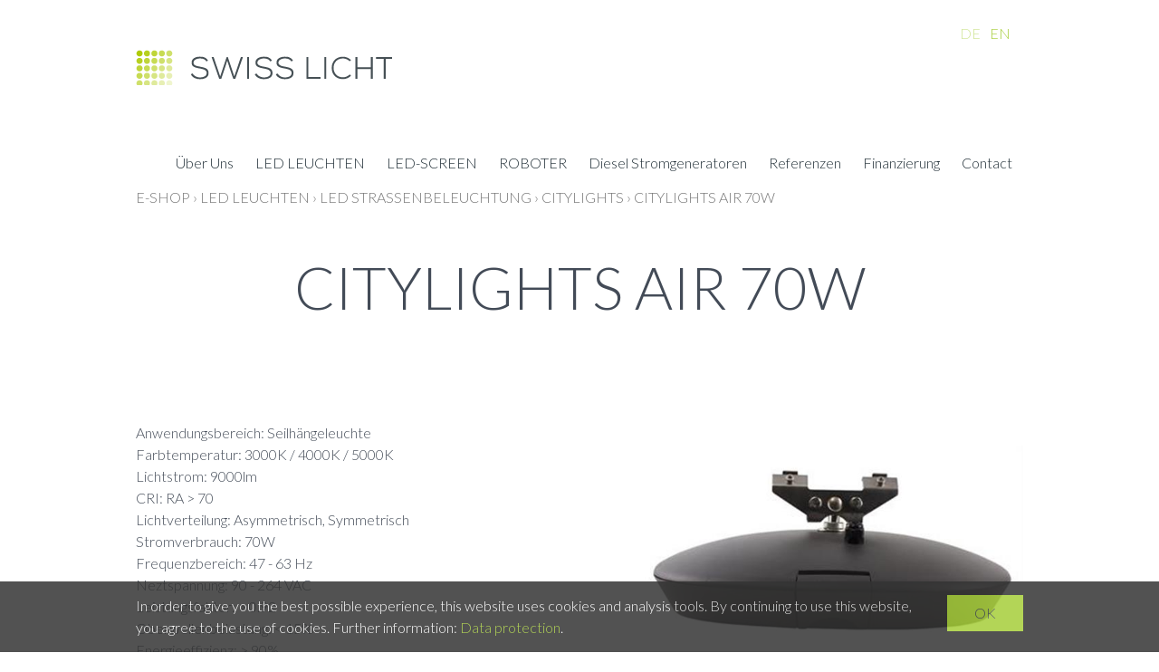

--- FILE ---
content_type: text/html; charset=utf-8
request_url: https://swiss-licht.com/en/355/citylights-air-70w
body_size: 5743
content:
<!DOCTYPE html>
<html lang="en" itemscope itemtype="http://schema.org/ItemPage">
<head>
    <meta http-equiv="X-UA-Compatible" content="IE=edge">
    <meta charset="utf-8">
    <title>CityLights Air 70W, CityLights - Swiss Licht AG</title>
    <meta name="description" content="Anwendungsbereich: Seilh&amp;#228;ngeleuchte. Farbtemperatur: 3000K / 4000K / 5000K. Lichtstrom: 9000lm. CRI: RA &amp;gt; 70. Lichtverteilung: Asymmetrisch, Symmetrisch." />
    <meta name="author" content="Swiss Licht AG" />
    <meta name="robots" content="all" />
    <meta name="generator" content="blue office&reg; E-Shop" />
    <meta name="viewport" content="width=device-width, initial-scale=1">
    <link href="https://fonts.googleapis.com/css?family=Lato:300,700" rel="stylesheet">
    <link href="/content/bundles/design[normalize]?v=PWwXwkZOGgY-cmfWQYgV9JZYIERGI-FL2461Ti6uzuc1" rel="stylesheet"/>

    <link href="/content/bundles/custom?v=M52AoboJGaGwHygU92ow5z_qckhl1XLQW83oTzWyEjQ1" rel="stylesheet"/>

    <link rel="preload" href="/content/bundles/featherlight?v=x6_C-F9ZYdkTqI_jpAiGY_XDbRwlEPGmgb7XdfShwus1" as="style" onload="this.rel='stylesheet'">



                <link rel="image_src"   href="https://swiss-licht.com/en/media/citylights-air-70w.pIaIJetpdadyXbU_OQGy0A.AP8.A.jpg"    />
        

    
<meta property="og:title" content="CityLights Air 70W" />
<meta property="og:url" content="https://swiss-licht.com/en/355/citylights-air-70w" />
<meta property="og:image" content="https://swiss-licht.com/en/media/citylights-air-70w.pIaIJetpdadyXbU_OQGy0A.jpg" />
<meta property="og:description" content="Anwendungsbereich: Seilh&amp;#228;ngeleuchte. Farbtemperatur: 3000K / 4000K / 5000K. Lichtstrom: 9000lm. CRI: RA &amp;gt; 70. Lichtverteilung: Asymmetrisch, Symmetrisch." />
<meta property="og:site_name" content="Swiss Licht AG E-Shop" />
<meta property="og:type" content="product" />
<meta property="product:price:amount" content="">
<meta property="product:price:currency" content="">

        <link href="https://swiss-licht.com/de/355/citylights-air-70w" rel="alternate" hreflang="de">


    <script type="text/javascript">var eShop = { asyncTmpl: {} };</script>
    
</head>
<body>
    <header id="header">
        <div class="seiten-breite">
            <a href="/" title="E-Shop Home" id="logo-home"><img src="/Content/Custom/img/logo.png" alt="Swiss Licht AG E-Shop" /></a>
            <div id="nav-spez">
                <div class="mod" id="suche">
    <div class="eingabe">
        <input type="text" id="suche-eingabe" placeholder="Search ..." autocomplete="off" data-url="/en/search" value="" name="query">
    </div>
    <div class="schalter"><span class="icon-lupe"></span></div>
</div>
                <div id="konfig-menu" class="mobile mobile-button"><span class="icon icon-zahnrad"></span></div>
                <div id="konfig" class="">
                    
                    
<div class="mod" id="sprache">
    <select class="maske rechts">
    
        <option value="de"  data-auto-url="https://swiss-licht.com/de/355/citylights-air-70w?languageswitch=1">DE</option>
             
        <option value="en" selected="selected" data-auto-url="https://swiss-licht.com/en/355/citylights-air-70w?languageswitch=1">EN</option>
             </select>
</div>

                </div>
                <div class="mod text-icon-button" id="mini-warenkorb">
    <a href="/en/user/cart" >
        <span class="non-mobile">Shopping Cart</span><span class="icon icon-wk"><span class="anz-artikel dyn-wk-anzahl"></span></span>
    </a>
</div>
                
<div id="merkliste-link" class="text-icon-button">
    <a href="/en/user/wishlists" >
        <span class="non-mobile">Wish lists</span><span class="icon icon-merken"></span>
    </a>
</div>

                <div class="mod text-icon-button" id="nav-benutzer">
    <a href="/en/user/profile" >
        <span class="non-mobile">Login</span><span class="icon icon-login"></span>
    </a>
</div>
            </div>
            <nav id="nav-allgemein">
                <ul class="non-mobile">

    <li><a href="https://swiss-licht.com/ueber-uns.html">&#220;ber Uns</a></li>
        
    <li class="e1 wg_23 hat-unterwg">
        <a href="https://swiss-licht.com/en/led-leuchten" class="e1 wg_23 hat-unterwg">LED LEUCHTEN</a>
    </li>
     
    <li class="e1 wg_24 hat-unterwg">
        <a href="https://swiss-licht.com/en/led-screen" class="e1 wg_24 hat-unterwg">LED-SCREEN</a>
    </li>
     
    <li class="e1 wg_41 hat-artikel">
        <a href="https://swiss-licht.com/en/roboter" class="e1 wg_41 hat-artikel">ROBOTER</a>
    </li>
     
    <li class="e1 wg_70 hat-artikel">
        <a href="https://swiss-licht.com/en/diesel-stromgeneratoren" class="e1 wg_70 hat-artikel">Diesel Stromgeneratoren</a>
    </li>
 
    <li><a href="https://swiss-licht.com/referenzen.html">Referenzen</a></li>
    <li><a href="https://swiss-licht.com/finanzierung.html">Finanzierung</a></li>
    <li><a href="https://swiss-licht.com/kontakt.html">Contact</a></li>





</ul>
                <div class="clear"></div>
            </nav>
        </div>
        <nav id="nav-baum-mobile" class="mobile">
            <div id="mobile-nav" class="mobile"><span class="icon icon-menu"></span></div>
            <ul class="e1 wg_0">





    <li class="first">
        <a href="http://swiss-licht.com/cms/ueber-uns.html">
            <span class="titel">&#220;ber Uns</span>
        </a>
    </li>

    
    <li class="e1 wg_23 hat-unterwg">
        <a href="https://swiss-licht.com/en/led-leuchten" class="e1 wg_23 hat-unterwg ">
            <span class="titel">LED LEUCHTEN</span>

            <span class="erweitern"><span class="icon-pfeil-s"></span></span>
            
        </a>
        <ul class="e2 wg_23 hat-unterwg">

    
    <li class="e2 wg_1 hat-unterwg">
        <a href="https://swiss-licht.com/en/led-leuchten/led-strassenbeleuchtung" class="e2 wg_1 hat-unterwg ">
            <span class="titel">LED Strassenbeleuchtung</span>

            <span class="erweitern"><span class="icon-pfeil-s-kl"></span></span>
            
        </a>
        <ul class="e3 wg_1 hat-unterwg">

    
    <li class="e3 wg_52 hat-artikel">
        <a href="https://swiss-licht.com/en/led-leuchten/led-strassenbeleuchtung/citystreet-4" class="e3 wg_52 hat-artikel ">
            <span class="titel">CityStreet 4</span>

        </a>
        <ul class="e4 wg_52 hat-artikel">


</ul>
    </li>
     
    <li class="e3 wg_53 hat-artikel">
        <a href="https://swiss-licht.com/en/led-leuchten/led-strassenbeleuchtung/citystreet-2" class="e3 wg_53 hat-artikel ">
            <span class="titel">CityStreet 2</span>

        </a>
        <ul class="e4 wg_53 hat-artikel">


</ul>
    </li>
     
    <li class="e3 wg_54 hat-artikel">
        <a href="https://swiss-licht.com/en/led-leuchten/led-strassenbeleuchtung/ifux-2" class="e3 wg_54 hat-artikel ">
            <span class="titel">iFux 2</span>

        </a>
        <ul class="e4 wg_54 hat-artikel">


</ul>
    </li>
     
    <li class="e3 wg_55 hat-artikel">
        <a href="https://swiss-licht.com/en/led-leuchten/led-strassenbeleuchtung/citypark-pole" class="e3 wg_55 hat-artikel ">
            <span class="titel">CityPark Pole</span>

        </a>
        <ul class="e4 wg_55 hat-artikel">


</ul>
    </li>
     
    <li class="e3 wg_56 hat-artikel">
        <a href="https://swiss-licht.com/en/led-leuchten/led-strassenbeleuchtung/citylights" class="e3 wg_56 hat-artikel ">
            <span class="titel">CityLights</span>

        </a>
        <ul class="e4 wg_56 hat-artikel">


</ul>
    </li>
     
    <li class="e3 wg_57 hat-artikel">
        <a href="https://swiss-licht.com/en/led-leuchten/led-strassenbeleuchtung/citylights-park" class="e3 wg_57 hat-artikel ">
            <span class="titel">CityLights Park</span>

        </a>
        <ul class="e4 wg_57 hat-artikel">


</ul>
    </li>
     
    <li class="e3 wg_58 hat-artikel">
        <a href="https://swiss-licht.com/en/led-leuchten/led-strassenbeleuchtung/citylights-street" class="e3 wg_58 hat-artikel ">
            <span class="titel">CityLights Street</span>

        </a>
        <ul class="e4 wg_58 hat-artikel">


</ul>
    </li>
     
    <li class="e3 wg_59 hat-artikel">
        <a href="https://swiss-licht.com/en/led-leuchten/led-strassenbeleuchtung/citystreet-3" class="e3 wg_59 hat-artikel ">
            <span class="titel">CityStreet 3</span>

        </a>
        <ul class="e4 wg_59 hat-artikel">


</ul>
    </li>
     
    <li class="e3 wg_69 hat-artikel">
        <a href="https://swiss-licht.com/en/led-leuchten/led-strassenbeleuchtung/venedig-platzleuchte" class="e3 wg_69 hat-artikel ">
            <span class="titel">Venedig Platzleuchte</span>

        </a>
        <ul class="e4 wg_69 hat-artikel">


</ul>
    </li>
     
    <li class="e3 wg_72 hat-artikel">
        <a href="https://swiss-licht.com/en/led-leuchten/led-strassenbeleuchtung/amore-pro" class="e3 wg_72 hat-artikel ">
            <span class="titel">Amore Pro</span>

        </a>
        <ul class="e4 wg_72 hat-artikel">


</ul>
    </li>
     
    <li class="e3 wg_74 hat-artikel">
        <a href="https://swiss-licht.com/en/led-leuchten/led-strassenbeleuchtung/ball" class="e3 wg_74 hat-artikel ">
            <span class="titel">Ball</span>

        </a>
        <ul class="e4 wg_74 hat-artikel">


</ul>
    </li>
     
    <li class="e3 wg_75 hat-artikel">
        <a href="https://swiss-licht.com/en/led-leuchten/led-strassenbeleuchtung/garden-corner" class="e3 wg_75 hat-artikel ">
            <span class="titel">Garden Corner</span>

        </a>
        <ul class="e4 wg_75 hat-artikel">


</ul>
    </li>
 
</ul>
    </li>
     
    <li class="e2 wg_5 hat-artikel hat-unterwg">
        <a href="https://swiss-licht.com/en/led-leuchten/led-roehren" class="e2 wg_5 hat-artikel hat-unterwg ">
            <span class="titel">LED R&#246;hren</span>

            <span class="erweitern"><span class="icon-pfeil-s-kl"></span></span>
            
        </a>
        <ul class="e3 wg_5 hat-artikel hat-unterwg">

    
    <li class="e3 wg_64 hat-artikel">
        <a href="https://swiss-licht.com/en/led-leuchten/led-roehren/t8" class="e3 wg_64 hat-artikel ">
            <span class="titel">T8</span>

        </a>
        <ul class="e4 wg_64 hat-artikel">


</ul>
    </li>
     
    <li class="e3 wg_65 hat-artikel">
        <a href="https://swiss-licht.com/en/led-leuchten/led-roehren/t5" class="e3 wg_65 hat-artikel ">
            <span class="titel">T5</span>

        </a>
        <ul class="e4 wg_65 hat-artikel">


</ul>
    </li>
     
    <li class="e3 wg_66 hat-artikel">
        <a href="https://swiss-licht.com/en/led-leuchten/led-roehren/deckenfassung" class="e3 wg_66 hat-artikel ">
            <span class="titel">Deckenfassung</span>

        </a>
        <ul class="e4 wg_66 hat-artikel">


</ul>
    </li>
 
</ul>
    </li>
     
    <li class="e2 wg_6 hat-artikel">
        <a href="https://swiss-licht.com/en/led-leuchten/led-panel" class="e2 wg_6 hat-artikel ">
            <span class="titel">LED Panel</span>

        </a>
        <ul class="e3 wg_6 hat-artikel">


</ul>
    </li>
     
    <li class="e2 wg_7 hat-artikel">
        <a href="https://swiss-licht.com/en/led-leuchten/led-tunnelbeleuchtung" class="e2 wg_7 hat-artikel ">
            <span class="titel">LED Tunnelbeleuchtung</span>

        </a>
        <ul class="e3 wg_7 hat-artikel">


</ul>
    </li>
     
    <li class="e2 wg_8 hat-artikel">
        <a href="https://swiss-licht.com/en/led-leuchten/led-scheinwerfer" class="e2 wg_8 hat-artikel ">
            <span class="titel">LED Scheinwerfer</span>

        </a>
        <ul class="e3 wg_8 hat-artikel">


</ul>
    </li>
     
    <li class="e2 wg_12 hat-artikel">
        <a href="https://swiss-licht.com/en/led-leuchten/led-decken-u-wandleuchten" class="e2 wg_12 hat-artikel ">
            <span class="titel">LED Decken- u. Wandleuchten</span>

        </a>
        <ul class="e3 wg_12 hat-artikel">


</ul>
    </li>
     
    <li class="e2 wg_13 hat-artikel">
        <a href="https://swiss-licht.com/en/led-leuchten/led-feuchtraumleuchten" class="e2 wg_13 hat-artikel ">
            <span class="titel">LED Feuchtraumleuchten</span>

        </a>
        <ul class="e3 wg_13 hat-artikel">


</ul>
    </li>
     
    <li class="e2 wg_15 hat-artikel">
        <a href="https://swiss-licht.com/en/led-leuchten/led-hi-bay-and-low-bay" class="e2 wg_15 hat-artikel ">
            <span class="titel">LED Hi-bay &amp; Low-bay</span>

        </a>
        <ul class="e3 wg_15 hat-artikel">


</ul>
    </li>
     
    <li class="e2 wg_16 hat-artikel">
        <a href="https://swiss-licht.com/en/led-leuchten/led-spots" class="e2 wg_16 hat-artikel ">
            <span class="titel">LED Spots</span>

        </a>
        <ul class="e3 wg_16 hat-artikel">


</ul>
    </li>
     
    <li class="e2 wg_17 hat-artikel">
        <a href="https://swiss-licht.com/en/led-leuchten/led-downlights" class="e2 wg_17 hat-artikel ">
            <span class="titel">LED Downlights</span>

        </a>
        <ul class="e3 wg_17 hat-artikel">


</ul>
    </li>
     
    <li class="e2 wg_18 hat-artikel">
        <a href="https://swiss-licht.com/en/led-leuchten/led-strips" class="e2 wg_18 hat-artikel ">
            <span class="titel">LED Strips</span>

        </a>
        <ul class="e3 wg_18 hat-artikel">


</ul>
    </li>
     
    <li class="e2 wg_20 hat-unterwg">
        <a href="https://swiss-licht.com/en/led-leuchten/kandelaberanbauteile" class="e2 wg_20 hat-unterwg ">
            <span class="titel">Kandelaberanbauteile</span>

            <span class="erweitern"><span class="icon-pfeil-s-kl"></span></span>
            
        </a>
        <ul class="e3 wg_20 hat-unterwg">

    
    <li class="e3 wg_61 hat-artikel">
        <a href="https://swiss-licht.com/en/led-leuchten/kandelaberanbauteile/tragwerke" class="e3 wg_61 hat-artikel ">
            <span class="titel">Tragwerke</span>

        </a>
        <ul class="e4 wg_61 hat-artikel">


</ul>
    </li>
     
    <li class="e3 wg_62 hat-artikel">
        <a href="https://swiss-licht.com/en/led-leuchten/kandelaberanbauteile/reduzierstuecke" class="e3 wg_62 hat-artikel ">
            <span class="titel">Reduzierst&#252;cke</span>

        </a>
        <ul class="e4 wg_62 hat-artikel">


</ul>
    </li>
     
    <li class="e3 wg_63 hat-artikel">
        <a href="https://swiss-licht.com/en/led-leuchten/kandelaberanbauteile/kandelaberverlaengerung" class="e3 wg_63 hat-artikel ">
            <span class="titel">Kandelaberverl&#228;ngerung</span>

        </a>
        <ul class="e4 wg_63 hat-artikel">


</ul>
    </li>
 
</ul>
    </li>
     
    <li class="e2 wg_21 hat-artikel">
        <a href="https://swiss-licht.com/en/led-leuchten/led-trunk-sysem" class="e2 wg_21 hat-artikel ">
            <span class="titel">LED Trunk Sysem</span>

        </a>
        <ul class="e3 wg_21 hat-artikel">


</ul>
    </li>
     
    <li class="e2 wg_25 hat-artikel">
        <a href="https://swiss-licht.com/en/led-leuchten/led-solarloesungen" class="e2 wg_25 hat-artikel ">
            <span class="titel">LED Solarl&#246;sungen</span>

        </a>
        <ul class="e3 wg_25 hat-artikel">


</ul>
    </li>
     
    <li class="e2 wg_26 hat-artikel">
        <a href="https://swiss-licht.com/en/led-leuchten/led-akkuscheinwerfer" class="e2 wg_26 hat-artikel ">
            <span class="titel">LED Akkuscheinwerfer</span>

        </a>
        <ul class="e3 wg_26 hat-artikel">


</ul>
    </li>
     
    <li class="e2 wg_27 hat-artikel">
        <a href="https://swiss-licht.com/en/led-leuchten/led-treiber" class="e2 wg_27 hat-artikel ">
            <span class="titel">LED Treiber</span>

        </a>
        <ul class="e3 wg_27 hat-artikel">


</ul>
    </li>
     
    <li class="e2 wg_28 hat-artikel">
        <a href="https://swiss-licht.com/en/led-leuchten/esave-komponenten" class="e2 wg_28 hat-artikel ">
            <span class="titel">esave Komponenten</span>

        </a>
        <ul class="e3 wg_28 hat-artikel">


</ul>
    </li>
     
    <li class="e2 wg_30 hat-artikel">
        <a href="https://swiss-licht.com/en/led-leuchten/led-haengeleuchten" class="e2 wg_30 hat-artikel ">
            <span class="titel">LED H&#228;ngeleuchten</span>

        </a>
        <ul class="e3 wg_30 hat-artikel">


</ul>
    </li>
     
    <li class="e2 wg_31 hat-artikel">
        <a href="https://swiss-licht.com/en/led-leuchten/led-notleuchten" class="e2 wg_31 hat-artikel ">
            <span class="titel">LED Notleuchten</span>

        </a>
        <ul class="e3 wg_31 hat-artikel">


</ul>
    </li>
     
    <li class="e2 wg_32 hat-artikel">
        <a href="https://swiss-licht.com/en/led-leuchten/led-stromschienensysteme" class="e2 wg_32 hat-artikel ">
            <span class="titel">LED Stromschienensysteme</span>

        </a>
        <ul class="e3 wg_32 hat-artikel">


</ul>
    </li>
     
    <li class="e2 wg_33 hat-artikel">
        <a href="https://swiss-licht.com/en/led-leuchten/led-wegbeleuchtung" class="e2 wg_33 hat-artikel ">
            <span class="titel">LED Wegbeleuchtung</span>

        </a>
        <ul class="e3 wg_33 hat-artikel">


</ul>
    </li>
     
    <li class="e2 wg_34 hat-artikel">
        <a href="https://swiss-licht.com/en/led-leuchten/led-bodenleuchten" class="e2 wg_34 hat-artikel ">
            <span class="titel">LED Bodenleuchten</span>

        </a>
        <ul class="e3 wg_34 hat-artikel">


</ul>
    </li>
     
    <li class="e2 wg_37 hat-artikel">
        <a href="https://swiss-licht.com/en/led-leuchten/indoor-gardening" class="e2 wg_37 hat-artikel ">
            <span class="titel">Indoor Gardening</span>

        </a>
        <ul class="e3 wg_37 hat-artikel">


</ul>
    </li>
     
    <li class="e2 wg_38 hat-artikel">
        <a href="https://swiss-licht.com/en/led-leuchten/digitale-fenster" class="e2 wg_38 hat-artikel ">
            <span class="titel">Digitale Fenster</span>

        </a>
        <ul class="e3 wg_38 hat-artikel">


</ul>
    </li>
     
    <li class="e2 wg_39 hat-artikel">
        <a href="https://swiss-licht.com/en/led-leuchten/led-retrofit-lichtbandsysteme" class="e2 wg_39 hat-artikel ">
            <span class="titel">LED Retrofit Lichtbandsysteme</span>

        </a>
        <ul class="e3 wg_39 hat-artikel">


</ul>
    </li>
     
    <li class="e2 wg_42 hat-artikel">
        <a href="https://swiss-licht.com/en/led-leuchten/led-stehleuchten" class="e2 wg_42 hat-artikel ">
            <span class="titel">LED Stehleuchten</span>

        </a>
        <ul class="e3 wg_42 hat-artikel">


</ul>
    </li>
     
    <li class="e2 wg_43 hat-artikel">
        <a href="https://swiss-licht.com/en/led-leuchten/blendschutz" class="e2 wg_43 hat-artikel ">
            <span class="titel">Blendschutz</span>

        </a>
        <ul class="e3 wg_43 hat-artikel">


</ul>
    </li>
     
    <li class="e2 wg_47 hat-artikel">
        <a href="https://swiss-licht.com/en/led-leuchten/intelligente-lichtsaeule-modular-aufgebaut" class="e2 wg_47 hat-artikel ">
            <span class="titel">Intelligente Lichts&#228;ule modular aufgebaut</span>

        </a>
        <ul class="e3 wg_47 hat-artikel">


</ul>
    </li>
     
    <li class="e2 wg_48 hat-unterwg">
        <a href="https://swiss-licht.com/en/led-leuchten/led-flutlichtscheinwerfer" class="e2 wg_48 hat-unterwg ">
            <span class="titel">LED Flutlichtscheinwerfer</span>

            <span class="erweitern"><span class="icon-pfeil-s-kl"></span></span>
            
        </a>
        <ul class="e3 wg_48 hat-unterwg">

    
    <li class="e3 wg_49 hat-artikel">
        <a href="https://swiss-licht.com/en/led-leuchten/led-flutlichtscheinwerfer/fl-07-g8" class="e3 wg_49 hat-artikel ">
            <span class="titel">FL-07-G8</span>

        </a>
        <ul class="e4 wg_49 hat-artikel">


</ul>
    </li>
     
    <li class="e3 wg_50 hat-artikel">
        <a href="https://swiss-licht.com/en/led-leuchten/led-flutlichtscheinwerfer/superb-2" class="e3 wg_50 hat-artikel ">
            <span class="titel">Superb 2</span>

        </a>
        <ul class="e4 wg_50 hat-artikel">


</ul>
    </li>
 
</ul>
    </li>
     
    <li class="e2 wg_67 hat-artikel">
        <a href="https://swiss-licht.com/en/led-leuchten/sicherungselemente" class="e2 wg_67 hat-artikel ">
            <span class="titel">Sicherungselemente</span>

        </a>
        <ul class="e3 wg_67 hat-artikel">


</ul>
    </li>
     
    <li class="e2 wg_68 hat-artikel">
        <a href="https://swiss-licht.com/en/led-leuchten/weihnachtsbeleuchtung" class="e2 wg_68 hat-artikel ">
            <span class="titel">Weihnachtsbeleuchtung</span>

        </a>
        <ul class="e3 wg_68 hat-artikel">


</ul>
    </li>
     
    <li class="e2 wg_82 hat-artikel">
        <a href="https://swiss-licht.com/en/led-leuchten/zhaga-adapter" class="e2 wg_82 hat-artikel ">
            <span class="titel">Zhaga-Adapter</span>

        </a>
        <ul class="e3 wg_82 hat-artikel">


</ul>
    </li>
 
</ul>
    </li>
     
    <li class="e1 wg_24 hat-unterwg">
        <a href="https://swiss-licht.com/en/led-screen" class="e1 wg_24 hat-unterwg ">
            <span class="titel">LED-SCREEN</span>

            <span class="erweitern"><span class="icon-pfeil-s"></span></span>
            
        </a>
        <ul class="e2 wg_24 hat-unterwg">

    
    <li class="e2 wg_10 hat-artikel">
        <a href="https://swiss-licht.com/en/led-screen/digital-signage-display-outdoor" class="e2 wg_10 hat-artikel ">
            <span class="titel">Digital Signage Display Outdoor</span>

        </a>
        <ul class="e3 wg_10 hat-artikel">


</ul>
    </li>
     
    <li class="e2 wg_11 hat-artikel">
        <a href="https://swiss-licht.com/en/led-screen/digital-signage-display-indoor" class="e2 wg_11 hat-artikel ">
            <span class="titel">Digital Signage Display Indoor</span>

        </a>
        <ul class="e3 wg_11 hat-artikel">


</ul>
    </li>
     
    <li class="e2 wg_29 hat-artikel">
        <a href="https://swiss-licht.com/en/led-screen/led-screen-indoor" class="e2 wg_29 hat-artikel ">
            <span class="titel">LED Screen Indoor</span>

        </a>
        <ul class="e3 wg_29 hat-artikel">


</ul>
    </li>
     
    <li class="e2 wg_35 hat-artikel">
        <a href="https://swiss-licht.com/en/led-screen/3d-hologramm-display" class="e2 wg_35 hat-artikel ">
            <span class="titel">3D Hologramm Display</span>

        </a>
        <ul class="e3 wg_35 hat-artikel">


</ul>
    </li>
     
    <li class="e2 wg_44 hat-artikel">
        <a href="https://swiss-licht.com/en/led-screen/desinfektionsloesungen" class="e2 wg_44 hat-artikel ">
            <span class="titel">Desinfektionsl&#246;sungen</span>

        </a>
        <ul class="e3 wg_44 hat-artikel">


</ul>
    </li>
 
</ul>
    </li>
     
    <li class="e1 wg_41 hat-artikel">
        <a href="https://swiss-licht.com/en/roboter" class="e1 wg_41 hat-artikel ">
            <span class="titel">ROBOTER</span>

        </a>
        <ul class="e2 wg_41 hat-artikel">


</ul>
    </li>
     
    <li class="e1 wg_70 hat-artikel">
        <a href="https://swiss-licht.com/en/diesel-stromgeneratoren" class="e1 wg_70 hat-artikel ">
            <span class="titel">Diesel Stromgeneratoren</span>

        </a>
        <ul class="e2 wg_70 hat-artikel">


</ul>
    </li>
 
    <li>
        <a href="https://swiss-licht.com/referenzen.html">
            <span class="titel">Referenzen</span>  
        </a>
    </li>
    <li>
        <a href="https://swiss-licht.com/finanzierung.html">
            <span class="titel">Finanzierung</span>
        </a>
    </li>
    <li>
        <a href="https://swiss-licht.com/kontakt.html">
            <span class="titel">Contact</span>
        </a>
    </li>

</ul>
        </nav>
    </header>

    <section id="inhalt">
        <div class="seiten-breite">
            <div class="clear"></div>
            <a href="/" title="E-Shop Home" id="logo-print"><img src="/Content/Custom/img/logo.png" alt="Swiss Licht AG E-Shop" /></a>
            

    <div class="wg-bild non-mobile">
        <img src="https://swiss-licht.com/en/media/citylights.pIaIJetpdadyXbU_OQGy0A.jpg" />
    </div>





<nav id="nav-pfad" class="mod typ-ARTIKEL">
    <div class="pfad-teil home">
        <a href="/">E-Shop</a>
    </div>
    
    <div class="trenner">&rsaquo;</div>
    <div class="pfad-teil category wg">

        <a href="https://swiss-licht.com/en/led-leuchten">LED LEUCHTEN</a>
        
    </div>
         
    <div class="trenner">&rsaquo;</div>
    <div class="pfad-teil category wg">

        <a href="https://swiss-licht.com/en/led-leuchten/led-strassenbeleuchtung">LED Strassenbeleuchtung</a>
        
    </div>
         
    <div class="trenner">&rsaquo;</div>
    <div class="pfad-teil category wg">

        <a href="https://swiss-licht.com/en/led-leuchten/led-strassenbeleuchtung/citylights">CityLights</a>
        
    </div>
         
    <div class="trenner">&rsaquo;</div>
    <div class="pfad-teil product artikel">

        <a href="https://swiss-licht.com/en/355/citylights-air-70w">CityLights Air 70W</a>
        
    </div>
     </nav>

<article class="artikel mit-wg-bild" itemscope itemtype="http://schema.org/Product">
    <meta itemprop="category" content="LED LEUCHTEN &gt; LED Strassenbeleuchtung &gt; CityLights">
    <h1 id="bezeichnung" itemprop="name">CityLights Air 70W</h1>
    
    <div class="float-box box-halb artikel-details">
        <div class="float-box box-halb">
            

            


                <div class="preis-container text"></div>
                
            
            

            
        </div>
        
        <div class="float-box box-halb">
            

            

            

            
            <meta itemprop="sku" content="CityLights Air 70W">
            <div class="eigenschaft artikel-nr"><span class="titel">Art. no.: </span><span class="wert">CityLights Air 70W</span></div>


            

        

            

            

            
        </div>
        
        <div class="float-box box-halb umbruch abstand2-n">
            
            


<div class="nicht-bestellbar">Purchase articles from our local dealers.</div>
        
    

            

            
        </div>
        
    </div>
    

    <div class="beschreibung float-box box-halb" itemprop="description">
        <p>Anwendungsbereich: Seilh&#228;ngeleuchte
<br>
Farbtemperatur: 3000K / 4000K / 5000K
<br>
Lichtstrom: 9000lm
<br>
CRI: RA &gt; 70
<br>
Lichtverteilung: Asymmetrisch, Symmetrisch
<br>
Stromverbrauch: 70W
<br>
Frequenzbereich: 47 - 63 Hz
<br>
Neztspannung: 90 - 264 VAC
<br>
Leistungsfaktor: &gt; 0.92
<br>
Oberwellenbelastung: < 15%
<br>
Energieeffizienz: > 90%
<br>
LED Sperrschicht Temp. Ta= 25 Grad
<br>
Betriebstemperatur: - 30 bis 50 Grad
<br>
Feuchtigkeitsbeständigkeit: 10% bis 90%
<br>
Farbe: RAL 7022
<br>
Lagertemperatur: + 10 bis + 85 Grad
<br>
Gehäuse: Aluminiumlegierung
<br>
Schutzart: IP 66, IK09
<br>
Leuchtengrösse: 550 x 490 x 120mm
<br>
Seilaufhängung
<br>
Zertifikate: ENEC,CE, EMC, LVD, ROHS by Dekra
<br>
Erfüllte Normen: EN 60598-1, EN 60598-2-3, EN 62471, EN 55015, EN 61547, EN 61000-3-2, EN 61000-3-3, EN62493
<br>
1x Zhaga Schnittstelle</p>
    </div>
    
    
    <div class="float-box box-halb bilder-container ">
        <figure class="bilder">

            <a href="https://swiss-licht.com/en/media/citylights-air-70w.pIaIJetpdadyXbU_OQGy0A.jpg" class="hauptbild lightbox" itemprop="image">
                <img data-src="https://swiss-licht.com/en/media/citylights-air-70w.pIaIJetpdadyXbU_OQGy0A.IuFg.B.jpg" alt="CityLights Air 70W" title="CityLights Air 70W" />
                <noscript>
                    <img src="https://swiss-licht.com/en/media/citylights-air-70w.pIaIJetpdadyXbU_OQGy0A.IuFg.B.jpg" alt="CityLights Air 70W" title="CityLights Air 70W" />
                </noscript>
            </a>

        
        </figure>
    </div>
    
    <div class="clear"></div>
    
    <div class="diverse-anfragen float-box box-halb">
            

            <div class="merkliste-container einzeln" title="Add to the wish list">
                <div class=" titel" onclick="eShop.merklisten.setzen(355, 0, -1, !$(this).is('.aktiv'), this, merklisteToggleCallback)">
                    Remember
                    <span class="icon">
                        <span class="icon-merken"></span>
                        <span class="icon-merken-invers"></span>
                    </span>
                </div>

            </div>
            
            
            <div class="print_container">
                <a class="button" href="https://swiss-licht.com/en/355/citylights-air-70w?print" target="_blank">
                    <div id="print">pdf</div>
                </a>
            </div>
            

            

            <div class="anfrage"><a class="button" href="/en/about/inquiry/355/0">Request for this article ›</a></div>
            
            


            
            
        </div>
    

    

    

    

    
    <div class="clear"></div>
    
</article>


            <div class="footer-print">
                <span>Swiss Licht AG</span>
                <span>
Hummelberg 4
                </span>
                <span>9213 Hauptwil</span>
            </div>
        </div>
    </section>

    <footer id="footer">
        <div class="seiten-breite">
            <div class="footer-links">
   <p>
       <span>
            Swiss Licht AG
        </span>
            <span>
Hummelberg 4
        </span>
        <span>
           CH-9213 Hauptwil
        </span></br>
        <span>
            Telefon +41 (0)71 424 67 67
        </span>
        <span>
E-Mail <a class="mail" href="mailto:info@swiss-licht.com">info@swiss-licht.com</a>
        </span>
    </p>
</div>
<div class="footer-mitte">
    Swiss Licht Innovation GmbH
Gasstrasse 2
D-22761 Hamburg<br>
    <span>
        Telefon +4940 526 778 21
    </span>
    <span>
E-Mail <a class="mail" href="mailto:info@swiss-licht.com">info@swiss-licht.com</a>
    </span>
</div>
<div class="footer-rechts">
    <div>
        <p>
            <a href="/en/about/contact" >Contact</a>
            <a href="/en/about/imprint">Imprint</a>
            <a href="/en/about/data-protection">Data protection</a>
            <a href="/data/dokumente/AGB_en.pdf">Terms and Conditions</a>
        </p>
    </div>
</div>
<div class="footer-copyright">
    &copy; by <a href="http://www.swiss-licht.com">Swiss Licht AG</a> | 
    <a href="https://www.blue-office.ch" target="_blank" class="blueoffice">blue office<sup>&reg;</sup></a> E-Shop - 
    Developed by <a href="https://www.computech.ch" target="_blank">CompuTech</a>
</div>
        </div>
    </footer>

    
    <div id="cookies-hinweis" style="display:none">
    <div class="seiten-breite">
        <button class="schliessen" data-accept="1">OK</button>
        In order to give you the best possible experience, this website uses cookies and analysis tools. By continuing to use this website, you agree to the use of cookies. Further information: <a href="https://swiss-licht.com/en/about/data-protection">Data protection</a>.
    </div>
</div>

    <script type="application/ld+json">
[
    {
        "@context": "http://schema.org",
        "@type": "WebSite",
        "url": "https://swiss-licht.com/",
        "name": "Swiss Licht AG"

    },
    {
        "@context": "http://schema.org",
        "@type": "Organization",
        "url": "https://swiss-licht.com/",
        "name": "Swiss Licht AG",

        "contactPoint": [

{
                "@type": "ContactPoint",
                "telephone": "+41 (0)71 424 67 67",
                "contactType": "customer support"
            }
        ],


        "address": {
            "@type": "PostalAddress",
            "streetAddress": "Hummelberg 4",
            "postalCode": "9213",
            "addressLocality": "Hauptwil",
            "addressCountry": "CH"
        }
    }
]
</script>

<script type="application/ld+json">
{
  "@context": "http://schema.org",
  "@type": "BreadcrumbList",
  "itemListElement": [{
    "@type": "ListItem",
    "position": 1,
    "item": {
      "@id": "https://swiss-licht.com/",
      "name": "E-Shop"
    }
  },{
    "@type": "ListItem",
    "position": 2,
    "item": {
      "@id": "https://swiss-licht.com/en/led-leuchten",
      "name": "LED LEUCHTEN"
    }
  }
,{
    "@type": "ListItem",
    "position": 3,
    "item": {
      "@id": "https://swiss-licht.com/en/led-leuchten/led-strassenbeleuchtung",
      "name": "LED Strassenbeleuchtung"
    }
  }
,{
    "@type": "ListItem",
    "position": 4,
    "item": {
      "@id": "https://swiss-licht.com/en/led-leuchten/led-strassenbeleuchtung/citylights",
      "name": "CityLights"
    }
  }
,{
    "@type": "ListItem",
    "position": 5,
    "item": {
      "@id": "https://swiss-licht.com/en/355/citylights-air-70w",
      "name": "CityLights Air 70W"
    }
  }
]
}
</script>

    <script src="/scripts/bundles/jquery2?v=yMmPM1TxecYcoWtCWW3jYgH0fr9kiAasOfb-W5I001A1"></script>

    <script src="/scripts/bundles/featherlight?v=IaBBXusEo-wI5daR6npxKRBTBaFYZfEdST9k2JHYBsA1"></script>

    <script src="/scripts/bundles/design[eshop]?v=2NlBUKg0DVDQofTrkjWP_ZOnDEHu7XOsyaaeJ5xtoxs1"></script>


    <script src="/scripts/bundles/loadCss?v=XA3Fy_Oiq7vvuDwxZhkH10dm79VWK1bkhgAGCHuywlY1" defer></script>


    
</body>
</html>

--- FILE ---
content_type: text/css; charset=utf-8
request_url: https://swiss-licht.com/content/bundles/custom?v=M52AoboJGaGwHygU92ow5z_qckhl1XLQW83oTzWyEjQ1
body_size: -605
content:
body.print{background-color:#6c6c6c}.print #inhalt{width:21cm;min-height:29.5cm;background-color:#fff;position:absolute;top:0;bottom:0;left:0;right:0;height:auto;padding:0;margin:0 auto 0 auto}.print #inhalt .seiten-breite{padding-top:20px;min-height:28.7cm}.print #inhalt #nav-pfad{display:none}.print #header,.print #header .seiten-breite{visibility:hidden}.print #logo-home,.print #logo-home img{visibility:visible;display:block!important}.print #footer,.print #header,.print #navs-oben,.print .zurueck-link,.print #inhalt .diverse-anfragen,.print #inhalt .in-den-warenkorb,.print .artikelliste .artikel .lager,.print .artikelliste .artikel .bild svg,.print .wg-bild,.print .artikel .artikel-details .lager .symbol{display:none!important}.print .footer-print{display:block;width:100%;position:absolute;bottom:0}.print .footer-print{display:block;background-color:#1d2b33;box-sizing:border-box;height:125px;padding:30px;line-height:22px;color:#fff;margin:0 -30px;width:21cm}.print .footer-print span{display:block}.print .print #haupt-nav{height:0;overflow:hidden}.print .artikel #bezeichnung{font-size:40px}.print #logo-print{display:block}.print #inhalt .beschreibung.box-halb{width:50%}.print .artikel.mit-wg-bild{margin-top:50px}.print .artikel .bilder-container{width:50%;padding:10px!important}.print .artikel .bilder img{width:100%}.print .artikel .artikel-details{padding:10px!important}.print .artikel .artikel-details .box-halb{width:100%}.print .artikel .eigenschaft .titel{text-align:left!important}.print .artikel .eigenschaft .wert{margin-left:0%!important}.print .artikelliste .artikel .preis-container{bottom:5px!important}.print .artikelliste li.artikel{width:50%!important}@page{size:A4;margin:0}@media print{.print #inhalt .seiten-breite{margin-top:0;padding-top:0;width:auto;background-color:#fff}.print #druckoptionen{display:none}#header,#header .seiten-breite{visibility:hidden}#logo-home,#logo-home img{visibility:visible;display:block!important}#footer,#header,#navs-oben,.zurueck-link,#inhalt .diverse-anfragen,#inhalt .in-den-warenkorb,.artikelliste .artikel .lager,.artikelliste .artikel .bild svg,.artikel .artikel-details .lager .symbol{display:none!important}#haupt-nav{height:0;overflow:hidden}#logo-print{display:block}#inhalt .beschreibung.box-halb{width:100%}.artikel .bilder-container{width:50%;padding:10px!important}.artikel .bilder img{width:100%}.artikel .artikel-details{padding:10px!important}.artikel .artikel-details .box-halb{width:100%}.artikel .eigenschaft .titel{text-align:left!important}.artikel .eigenschaft .wert{margin-left:0%!important}.artikelliste .artikel .preis-container{bottom:5px!important}.artikelliste li.artikel{width:50%!important}}

--- FILE ---
content_type: text/javascript; charset=utf-8
request_url: https://swiss-licht.com/scripts/bundles/design[eshop]?v=2NlBUKg0DVDQofTrkjWP_ZOnDEHu7XOsyaaeJ5xtoxs1
body_size: 11267
content:
function GetInputNumber(n,t){if(n.length>0){var i=n.first().val().replace(",",".")*1;return isNaN(i)&&(i=t),i}return t}function activatePrintShortcutHandler(n){$(window).keydown(function(t){t.ctrlKey&&t.keyCode==80&&(t.preventDefault(),openPrintView(n))})}function openPrintView(n){var t=window.location.href,n=typeof n=="number"&&n>-1?"&showcount="+n:"";window.open(t+(t.indexOf("?")==-1?"?":"&")+"view=print"+n)}function druckUrlParameterHinzufuegen(n){console.warn("Die Methode druckUrlParameterHinzufuegen() ist Veraltet. Bitte stattdessen openPrintView() verwenden!");openPrintView(n==="ProductCategory"?100:-1)}function initWalleeIFrame(n){var t=window.IframeCheckoutHandler(n);t.setValidationCallback(function(n){console.log(n);$("#payment-errors").html("");pageContainer.addClass("ready ");n.success?(pageContainer.addClass("valid processing").find(".payment-wrapper .actions").find("button, input").prop("disabled",!0),$.ajax("/api/s/payment/confirmtransaction",{data:{reference:pageContainer.attr("data-reference"),method:pageContainer.attr("data-method")},success:function(){t.submit()}})):($.each(n.errors,function(n,t){$("#payment-errors").append("<li>"+t+"<\/li>")}),pageContainer.removeClass("loading").find(".payment-wrapper .actions").find("button, input").prop("disabled",!1))});t.setInitializeCallback(function(){});t.setHeightChangeCallback(function(n){n>$("#payment-form").height()&&(n="100%");var i=$("#payment-information").length>0;i||n*1!=0?pageContainer.removeClass("loading").addClass("ready"):(pageContainer.find(".payment-wrapper .actions").find("button, input").prop("disabled",!0),t.validate())});t.create("payment-form");$("#pay-button").on("click",function(){t.validate()})}function updateGoogleConsentMode(){var t=eShop.cookies.isCategoryConfirmed("Analytic"),n=t?"granted":"denied";typeof gtag!="undefined"&&gtag("consent","update",{ad_storage:n,analytics_storage:n,ad_personalization:n,ad_user_data:n});typeof gtmPush!="undefined"&&gtmPush("consent","update",{ad_storage:n,analytics_storage:n,ad_personalization:n,ad_user_data:n})}function getparam(n){return window.location.search.substring(1)==n?!0:!1}function warenkorbLieferadresseWaehlen(){$(".wk-lieferadresse").find(".lieferadresse-waehlen-liste").slideDown(300).end().find(".aktive-lieferadresse").slideUp(300).end().find("li.lieferadresse.wahl").click(function(){eShop.Form.Post($(this).closest("[data-posturl]").attr("data-posturl"),[{name:"id",value:$(this).attr("data-id")}])})}function merklisteToggleCallback(n,t,i){if(n){var r=$(i).toggleClass("aktiv");r.is(".artikel .merkliste-container .merklisten li")&&(r.parent().children("li.aktiv").length>0?r.closest(".merkliste-container").children(".titel").addClass("aktiv"):r.closest(".merkliste-container").children(".titel").removeClass("aktiv"))}}function merklisteArtikelEntfernen(n,t,i){var r=$(i).closest(".artikelliste.merkliste").attr("data-liste-id");eShop.merklisten.setzen(n,t,r,!1,i,function(n,t,i){n&&($(i).closest(".artikelliste .artikel").remove(),$(".merkliste-anzahl-"+r).text(t))})}function subscribeMessageIfAvailable(n,t,i){var u=$("#messageIfAvailableMailInput").val(),r=$("#messageIfAvailableMailInput-name").val();r||(r="");eShop.messageIfAvailableSubscription(n,t,i,u,r,function(n){if(n.errors){console.log(n.errors[0].message);$("#messageifavailable-error .message").html(n.errors[0].message);$("#messageifavailable-error").toggle();return}if(n.data){$("#messageifavailable-content").slideToggle();$("#messageifavailable-ok, #messageifavailable a").toggle();return}})}var eShop,pageContainer;Number.isNan||Object.defineProperty(Number,"isNaN",{value:function(n){return n!==n}});String.prototype.repeat||(String.prototype.repeat=function(n){"use strict";var t,i;if(this==null)throw new TypeError("can't convert "+this+" to object");if(t=""+this,n=+n,n!=n&&(n=0),n<0)throw new RangeError("repeat count must be non-negative");if(n==Infinity)throw new RangeError("repeat count must be less than infinity");if(n=Math.floor(n),t.length==0||n==0)return"";if(t.length*n>=268435456)throw new RangeError("repeat count must not overflow maximum string size");for(i=t.length*n,n=Math.floor(Math.log(n)/Math.log(2));n;)t+=t,n--;return t+t.substring(0,i-t.length)});eShop=eShop||{};eShop.asyncTmplCallbacks={geladen:[],delegates:[]};eShop.asyncTmplGeladen=function(n){this.asyncTmplCallbacks.geladen.push(n);for(var t=0;t<this.asyncTmplCallbacks.delegates.length;t++)this.asyncTmplCallbacks.delegates[t].name===n&&this.asyncTmplCallbacks.delegates[t].cb()};eShop.asyncTmplDelegate=function(n,t){this.asyncTmplCallbacks.geladen.indexOf(n)>-1?t():this.asyncTmplCallbacks.delegates.push({name:n,cb:t})};eShop.isElementVisible=function(n,t){var r,i=n.getBoundingClientRect(),o=document.documentElement,s=window.innerWidth||o.clientWidth,h=window.innerHeight||o.clientHeight,f=function(n,t){return document.elementFromPoint(n,t)},u="contains"in n?"contains":"compareDocumentPosition",e=u==="contains"?1:20;return i.right<0||i.bottom<0||i.left>s||i.top>h?!1:t?!0:(r=f(Math.ceil(i.left),Math.ceil(i.top)))==n||n[u](r)==e||(r=f(Math.floor(i.right),Math.ceil(i.top)))==n||n[u](r)==e||(r=f(Math.floor(i.right),Math.floor(i.bottom)))==n||n[u](r)==e||(r=f(Math.ceil(i.left),Math.floor(i.bottom)))==n||n[u](r)==e||(r=f(Math.floor(i.left+(i.right-i.left)/2),Math.floor(i.top+(i.bottom-i.top)/2)))==n||n[u](r)==e};eShop.getDevicePixelRatio=function(){var n=1;return window.screen.systemXDPI!==undefined&&window.screen.logicalXDPI!==undefined&&window.screen.systemXDPI>window.screen.logicalXDPI?n=window.screen.systemXDPI/window.screen.logicalXDPI:window.devicePixelRatio!==undefined&&(n=window.devicePixelRatio),n};eShop.asyncArtikelTexte={elemListe:[],felderListe:[],timeout:null,scannen:function(n){$("[data-async][data-identif]").not(".loading").each(function(n,t){var i=$(t),r,u;(i.is(".force-load")||eShop.isElementVisible(t))&&(r=i.addClass("loading").attr("data-identif"),u=i.attr("data-async").replace("artikeltexte.",""),eShop.asyncArtikelTexte.elemListe.indexOf(r)==-1&&eShop.asyncArtikelTexte.elemListe.push(r),eShop.asyncArtikelTexte.felderListe.indexOf(u)==-1&&eShop.asyncArtikelTexte.felderListe.push(u))});eShop.asyncArtikelTexte.timeout||(eShop.asyncArtikelTexte.timeout=window.setTimeout(eShop.asyncArtikelTexte.laden,n))},laden:function(){var n=eShop.asyncArtikelTexte.elemListe,t=eShop.asyncArtikelTexte.felderListe;eShop.asyncArtikelTexte.elemListe=[];eShop.asyncArtikelTexte.felderListe=[];eShop.asyncArtikelTexte.timeout=null;n.length>0&&$.get("/api/artikeltexte",{elem:n.join(","),felder:t.join(",")},function(n){$(n).find("ArtikelText").each(function(n,t){var i=$(t);$('[data-async="artikeltexte.'+i.children("feld").text()+'"][data-identif="'+i.children("identif").text()+'"]').each(function(n,t){$(t).removeClass("loading").removeAttr("data-async").html(i.children("inhalt").text())})})},"xml")}};eShop.getCategoryDownloads=function(n){$.get("/api/categorydownloads/"+n,function(n){$(n).find("CategoryDownload").each(function(){var n=$(this).find("Title").text(),t=$(this).find("Extension").text(),i=$(this).find("SizeText").text(),r=$(this).find("Url").text(),f=$(this).find("Language").text(),u=window.location.origin;$(".wg-downloads .optionen ul").append('<li class="option"><a href="'+u+"/"+r+n+t+'" target="_blank">'+n+t+" ("+i+")<\/a><\/li>");$(".wg-downloads").css({display:"block"})})},"xml")};eShop.loadImagesInPxRatio=function(){$("img[data-src]").css("opacity",0);var n=eShop.getDevicePixelRatio(),t=function(t){$("img[data-src]").each(function(i,r){var f=$(r),u,e;(f.is(".force-load")||eShop.isElementVisible(r,!t))&&(u=f.attr("data-src"),n!=1&&/\/(de|fr|it|en)\/media\/[^\/]+(\?.*)?$/i.test(u)&&(u=u.replace(/\.\w+(\?.*)?$/i,"."+Math.round(n*1e4)/1e4+"$&")),e=new Image,e.onload=function(){f.attr("src",u).removeAttr("data-src").animate({opacity:1},700)},e.src=u)})};window.setTimeout(t,1);$(window).scroll(function(){t(!0)});n!=1&&window.setTimeout(function(){$("a.pixelratio").each(function(){var t=$(this).attr("href");/\/(de|fr|it|en)\/media\/[^\/]+(\?.*)?$/i.test(t)&&$(this).attr("href",t.replace(/\.\w+(\?.*)?$/i,"."+Math.round(n*1e4)/1e4+"$&"))})},100)};$(window).load(function(){eShop.asyncArtikelTexte.scannen(0);$("[data-async]").parents().each(function(n,t){($(t).css("overflow")==="auto"||$(t).css("overflow")==="scroll")&&$(t).scroll(function(){eShop.asyncArtikelTexte.scannen(500)})})}).scroll(function(){eShop.asyncArtikelTexte.scannen(500)});eShop.inDenWarenkorbButtonInit=function(n){$(".in-den-warenkorb",n?n:document).not("[data-idw-ready]").attr("data-idw-ready","1").keypress(function(n){n.which===13&&(n.preventDefault(),$(this).find(".in-den-warenkorb-button").click())}).find(".in-den-warenkorb-button").click(function(n){var t,i,r;(n.preventDefault(),typeof eShop.inDenWarenkorbKontrolle!="function"||eShop.inDenWarenkorbKontrolle($(this)))&&(t=$(this).closest(".in-den-warenkorb"),t.attr("data-isbundle")!==undefined?$.post("/api/s/cartadd/bundlequantity",{quantity:{BundleType:t.attr("data-bundle-type"),BundleRef:t.attr("data-bundle-ref"),Quantity:GetInputNumber(t.find("input.anzahl, input[data-quantity]"))}},function(n){eShop.BundleCartAddFeedback?eShop.BundleCartAddFeedback(n):eShop.Form.Submit(t,null)}):(i=t.attr("data-identif"),eShop.GetCustomerServiceForCartProduct!==undefined&&(r=eShop.GetCustomerServiceForCartProduct(t)),i&&$.post("/api/s/cartadd/additemfallback",{identif:i,anz:GetInputNumber(t.find("input.anzahl, input[data-quantity]"),1),l:GetInputNumber(t.find("input.laenge, input[data-length]"),0),b:GetInputNumber(t.find("input.breite, input[data-width]"),0),h:GetInputNumber(t.find("input.hoehe, input[data-height]"),0),add:t.attr("data-addieren"),text0:t.attr("data-text0"),text1:t.attr("data-text1"),text2:t.attr("data-text2"),text3:t.attr("data-text3"),text4:t.attr("data-text4"),comparisonHash:t.attr("data-comparison"),bundleType:t.attr("data-bundle-type")===undefined?0:t.attr("data-bundle-type"),bundleRef:t.attr("data-bundle-ref")===undefined?0:t.attr("data-bundle-ref"),bundleTitle:t.attr("data-bundle-title")===undefined?"":t.attr("data-bundle-title"),customerServicesIdentifier:t.attr("data-customerservices"),customerServiceSelectionsIdentifiers:r},eShop.inDenWarenkorbFeedback)))})};eShop.inDenWarenkorbKollektiv=function(n){if(n!==null){var t=$("<indenwarenkorb />");$.each(n,function(n,i){var r=$(i),u;r.is(".in-den-warenkorb")&&r.attr("data-identif")&&(u=$("<artikel />").appendTo(t),$("<identif />").text(r.attr("data-identif")).appendTo(u),$("<anz />").text(GetInputNumber(r.find("input.anzahl, input[data-quantity]"),1)).appendTo(u),$("<l />").text(GetInputNumber(r.find("input.laenge, input[data-length]"),0)).appendTo(u),$("<b />").text(GetInputNumber(r.find("input.breite, input[data-width]"),0)).appendTo(u),$("<h />").text(GetInputNumber(r.find("input.hoehe, input[data-height]"),0)).appendTo(u),$("<text0 />").text(r.attr("data-text0")).appendTo(u),$("<text1 />").text(r.attr("data-text1")).appendTo(u),$("<text2 />").text(r.attr("data-text2")).appendTo(u),$("<text3 />").text(r.attr("data-text3")).appendTo(u),$("<text4 />").text(r.attr("data-text4")).appendTo(u),$("<add />").text(r.attr("data-addieren")).appendTo(u),$("<bundleType />").text(r.attr("data-bundle-type")===undefined?0:r.attr("data-bundle-type")).appendTo(u),$("<bundleRef />").text(r.attr("data-bundle-ref")===undefined?0:r.attr("data-bundle-ref")).appendTo(u),$("<bundleTitle />").text(r.attr("data-bundle-title")===undefined?"":r.attr("data-bundle-title")).appendTo(u),$("<bundleQuantity />").text(r.attr("data-bundle-quantity")===undefined?1:r.attr("data-bundle-quantity")).appendTo(u))});t.children().length>0&&$.ajax({type:"POST",url:"/api/s/cartadd/fallback",data:"="+encodeURIComponent(t.wrap("<xml />").parent().html()),success:eShop.inDenWarenkorbFeedback,dataType:"xml"})}};eShop.ProductsToCartCollective=function(n){if(n!==null&&n.length!==0){var t=$("<indenwarenkorb />");$.each(n,function(n,i){var r=$("<artikel />").appendTo(t);$("<identif />").text(i.Identifier).appendTo(r);$("<anz />").text(i.Quantity===undefined?1:i.Quantity).appendTo(r);$("<l />").text(i.Length===undefined?0:i.Length).appendTo(r);$("<b />").text(i.Width===undefined?0:i.Width).appendTo(r);$("<h />").text(i.Height===undefined?0:i.Height).appendTo(r);$("<text0 />").text(i.Text0===undefined?"":i.Text0).appendTo(r);$("<text1 />").text(i.Text1===undefined?"":i.Text1).appendTo(r);$("<text2 />").text(i.Text2===undefined?"":i.Text2).appendTo(r);$("<text3 />").text(i.Text3===undefined?"":i.Text3).appendTo(r);$("<text4 />").text(i.Text4===undefined?"":i.Text4).appendTo(r);$("<add />").text(i.Add===undefined?!0:i.Add).appendTo(r);$("<bundleType />").text(i.BundleType===undefined?0:i.BundleType).appendTo(r);$("<bundleRef />").text(i.BundleRef===undefined?0:i.BundleRef).appendTo(r);$("<bundleTitle />").text(i.BundleTitle===undefined?"":i.BundleTitle).appendTo(r);$("<bundleQuantity />").text(i.bundleQuantity===undefined?1:i.bundleQuantity).appendTo(r)});t.children().length>0&&$.ajax({type:"POST",url:"/api/s/cartadd/fallback",data:"="+encodeURIComponent(t.wrap("<xml />").parent().html()),success:eShop.inDenWarenkorbFeedback,dataType:"xml"})}};eShop.messageIfAvailableSubscription=function(n,t,i,r,u,f){$.ajax({method:"POST",url:"/api/graphql",contentType:"application/json",data:JSON.stringify({query:`mutation CreateSubscription($subscription: MessageIfAvailableSubscriptionInputType!, $name: String!) {
                      MessageIfAvailableSubscription(name: $name, subscription: $subscription)
                    }`,variables:{subscription:{productId:n,productModel:t,mail:r,lang:i},name:u}}),success:f})};eShop.SetCustomerService=function(n){this.SetCustomerServiceWithCallback(n,function(){location.assign(location.href)})};eShop.SetCustomerServiceWithCallback=function(n,t){$.ajax({type:"POST",url:"/api/s/cartadd/setcustomerservice",data:{appliedTo:n.appliedTo,serviceId:n.serviceId,optionProductStorageId:n.optionProductStorageId,remove:n.remove?n.remove:!1,productIndex:n.productIndex!==undefined?n.productIndex:-1,bundleIndex:n.bundleIndex!==undefined?n.bundleIndex:-1},success:t})};eShop.SetMultipleCustomerServices=function(n){for(var t=0;t<n.length;t++)this.SetCustomerServiceWithCallback(n[t],$.noop)};eShop.merklisten={setzen:function(n,t,i,r,u,f){$.get("/api/s/wishlist/"+n+"/"+t+"/"+i+"/"+(r?1:0),function(n){f&&f(!0,$(n).find("Merkliste AnzahlArtikel").text()*1,u)},"xml").error(function(){f&&f(!1,null,u)})}};eShop.filter={instanzen:[],neueInstanz:function(n){var t=$(n),i=t.attr("data-filter-baseurl"),r;(i===undefined||i===null||i.length===0)&&(i=location.href);r={container:t,template:t.find('[data-f-template="gruppe"]').first(),templateBinden:function(n){var u=$(n),o=u.children("typ").text(),s=u.children("feld").text(),h=this.template.clone().removeAttr("data-f-template").removeAttr("style").attr("data-f-feld",s).attr("data-f-typ",o).addClass("typ-"+o),f,c,l,a,v,y,p,r,e,w;u.children("aktiv").text()=="true"&&h.addClass("aktiv");h.find('[data-f-template="kategorie"]').first().removeAttr("data-f-template").text(u.children("kategorie").text()).click(function(){h.toggleClass("offen").siblings().removeClass("offen")});f=h.find('[data-f-template="wert-container"]').first().removeAttr("data-f-template");switch(o){case"VAL":u.find("optionen FilterWertOption").each(function(n,r){var e=$(r),h=e.children("count").text()*1,u=f.clone().attr("data-f-wert",e.children("wert").text()).attr("data-f-count",h).click(function(){var r=[],n;$(this).filter(".aktiv").length>0&&(r=$(this).filter(".aktiv").attr("data-f-wert").split(","));n=[];u.siblings("[data-f-wert]").andSelf().each(function(t,i){var f=$(i),o=f.attr("data-f-wert").split(","),e;if(f.is(".aktiv"))for(e=0;e<o.length;e++)if(r.indexOf(o[e])>-1)return;f.is(".aktiv")!=f.is(u)&&n.push(f.attr("data-f-wert"))});eShop.filter.anwenden(s,o,n,eShop.filter.getConstructedUrl(i),t.data("noRedirect")===!0)});e.children("aktiv").text()=="true"&&u.addClass("aktiv");u.find('[data-f-template="wert"]').first().removeAttr("data-f-template").text(e.children("text").text());u.find('[data-f-template="count"]').first().removeAttr("data-f-template").text(h);u.find('[data-f-template="count-container"]').first().removeAttr("data-f-template").addClass("cnt"+h);u.insertBefore(f)});break;case"INDX":u.find("optionen FilterWertOption").each(function(n,r){var e=$(r),h=e.children("count").text()*1,u=f.clone().attr("data-f-wert",e.children("wert").text()).attr("data-f-count",h).click(function(){var n=[];u.siblings("[data-f-wert]").andSelf().each(function(t,i){var r=$(i);r.is(".aktiv")!=r.is(u)&&n.push(r.attr("data-f-wert"))});eShop.filter.anwenden(s,o,n,eShop.filter.getConstructedUrl(i),t.data("noRedirect")===!0)});e.children("aktiv").text()=="true"&&u.addClass("aktiv");u.find('[data-f-template="wert"]').first().removeAttr("data-f-template").text(e.children("text").text());u.find('[data-f-template="count"]').first().removeAttr("data-f-template").text(h);u.find('[data-f-template="count-container"]').first().removeAttr("data-f-template").addClass("cnt"+h);u.insertBefore(f)});break;case"RANGE_NUM":case"RANGE_DAT":r=f.clone();e=$('<div class="reset" />');r.find('[data-f-template="wert"]').first().before(e).before($('<div class="eingabe von" />').append($('<span class="beschriftung" />').text(u.children("textVon").text())).append($('<input type="text" />').attr("placeholder",u.children("textVon").text()))).before($('<div class="eingabe bis" />').append($('<span class="beschriftung" />').text(u.children("textBis").text())).append($('<input type="text" />').attr("placeholder",u.children("textBis").text()))).before($('<button class="anwenden" />').text(this.container.attr("data-filter-anwenden")).click(function(n){n.preventDefault();var u=r.find(".eingabe.von input").val().replace(/[^\-\d,.]/g,""),f=r.find(".eingabe.bis input").val().replace(/[^\-\d,.]/g,"");o=="RANGE_NUM"&&(u=u.length==0||isNaN(u)?"":(u*1+"").replace(",","."),f=f.length==0||isNaN(f)?"":(f*1+"").replace(",","."));u.length+f.length>0?eShop.filter.anwenden(s,o,{von:u,bis:f},eShop.filter.getConstructedUrl(i),t.data("noRedirect")===!0):eShop.filter.reset(s,t.data("noRedirect")===!0)})).remove();r.find('[data-f-template="count-container"]').remove();c={min:u.children("MinValue").text()*1,max:u.children("MaxValue").text()*1,valFrom:0,valTo:0};c.valFrom=c.min;c.valTo=c.max;h.is(".aktiv")&&(l=u.children("wertVon").text(),a=u.children("wertBis").text(),o=="RANGE_DAT"?(l.length>0&&(v=new Date(l),l=$.zeroPad(v.getDate(),2)+"."+$.zeroPad(v.getMonth()+1,2)+"."+v.getFullYear()),a.length>0&&(v=new Date(a),a=$.zeroPad(v.getDate(),2)+"."+$.zeroPad(v.getMonth()+1,2)+"."+v.getFullYear())):(y=l.replace(/([,.]\d+$|\D)/g,"")*1,p=a.replace(/([,.]\d+$|\D)/g,"")*1,isNaN(y)||(c.valFrom=y),isNaN(p)||(c.valTo=p)),r.find(".eingabe.von input").val(l),r.find(".eingabe.bis input").val(a),l.length>0&&e.append($('<span class="bschr von" />').text(u.children("textVon").text())).append($('<span class="wrt von" />').text(l)),a.length>0&&e.append($('<span class="bschr bis" />').text(u.children("textBis").text())).append($('<span class="wrt bis" />').text(a)),e.click(function(){eShop.filter.reset(s,t.data("noRedirect")===!0)}),r.find(".icon").click(function(){e.click()}));r.data("filterData",c);r.insertBefore(f);r.find(".eingabe input").keydown(function(n){n.which==13&&(n.preventDefault(),r.find("button.anwenden").click())});break;case"INPUT":r=f.clone();e=$('<div class="reset" />');r.find('[data-f-template="wert"]').first().before(e).before('<div class="eingabe"><input type="text" /><\/div>').before($('<button class="anwenden" />').text(this.container.attr("data-filter-anwenden")).click(function(n){n.preventDefault();var u=r.find(".eingabe input").val().replace(/^\s+|\s+$/g,"");u.length>0?eShop.filter.anwenden(s,o,u,eShop.filter.getConstructedUrl(i),t.data("noRedirect")===!0):eShop.filter.reset(s,t.data("noRedirect")===!0)})).remove();r.find('[data-f-template="count-container"]').remove();h.is(".aktiv")&&(w=u.children("wertVon").text(),r.find(".eingabe input").val(w),e.append($('<span class="wrt" />').text(w)).click(function(){eShop.filter.reset(s,t.data("noRedirect")===!0)}),r.find(".icon").click(function(){e.click()}));r.insertBefore(f);r.find(".eingabe input").keydown(function(n){n.which==13&&(n.preventDefault(),r.find("button.anwenden").click())});break;default:h=null}f.remove();h!=null&&h.insertBefore(this.template)}};this.instanzen.push(r)},init:function(){var r,u,i,n,t;for($(".artikellisten-filter[data-filter]").each(function(n,t){eShop.filter.neueInstanz(t)}),r="",u=window.location.search.substring(1).split("&"),n=0;n<u.length;n++)i=u[n].split("="),i[0]=="filter"&&i[1]!=null&&i[1].length>0&&(r=i[1]);for(n=0;n<this.instanzen.length;n++)t=this.instanzen[n],$.get("/api/s/filter",{prim:t.container.attr("data-filter"),sek:r},function(n){var i=$(n).find("FilterGruppe");i.length===0?(t.container.remove(),t.container=null,t.template=null):i.each(function(n,i){t.templateBinden(i)});eShop.filter.geladenCallback!=null&&eShop.filter.geladenCallback(t.container)},"xml")},anwenden:function(n,t,i,r,u){var e,h,o,v,a,f,y;switch(t){case"VAL":for(e="",o=0;o<i.length;o++)o>0&&(e+="-"),e+=eShop.filter.paramWertEncoding(i[o]);if(e.length==0){eShop.filter.reset(n,u);return}break;case"INDX":for(h=0,o=0;o<i.length;o++)h+=Math.pow(2,i[o]*1);if(h==0){eShop.filter.reset(n,u);return}e=h.toString(16);break;case"RANGE_NUM":case"RANGE_DAT":e=eShop.filter.paramWertEncoding(i.von)+"-"+eShop.filter.paramWertEncoding(i.bis);break;case"INPUT":e=eShop.filter.paramWertEncoding(i);break;default:return}var s="",c="",l=r.indexOf("?");l==-1||l==undefined?s=r:(s=r.substring(0,l),c=r.substr(l));v=new RegExp("([=_])"+n+"(?:~|%7e)[^_]*","gi");v.test(c)?s+=c.replace(v,"$1"+n+"~"+e):(a=n+"~"+e,f=c.replace(/([?&])filter=?(&|$)/gi,"$1"),f=="?"?f="":f.substr(-1)=="&"&&(f=f.substr(0,f.length-1)),f.length>0?(y=new RegExp("([?&])filter=","i"),s+=y.test(f)?f.replace(y,"$1filter="+a+"_"):f+"&filter="+a):s+="?filter="+a);eShop.filter.constructedUrl=s.replace(/(\?|&)seite=\d+(?:&|$)/gi,"$1");u||eShop.filter.applyConstructedUrl()},applyConstructedUrl:function(){location.assign(eShop.filter.constructedUrl)},constructedUrl:null,getConstructedUrl:function(n){return eShop.filter.constructedUrl!==null&&eShop.filter.constructedUrl!==undefined&&eShop.filter.constructedUrl.length>0?eShop.filter.constructedUrl:n},paramWertEncoding:function(n){return encodeURIComponent(n).replace("(","%28").replace(")","%29").replace(/%([a-f0-9]{2})/gi,"($1)").replace("-","(2D)").replace("_","(5F)").replace("~","(7E)")},reset:function(n,t){var r;if(n==null||n.length==0)eShop.filter.constructedUrl=location.href.replace(/[?&]filter=[^&]*$|([?&])filter=[^&]*&?/gi,"$1").replace(/(\?|&)seite=\d+(?:&|$)/gi,"$1");else{var i=eShop.filter.constructedUrl==null?location.href:eShop.filter.constructedUrl,u=i.indexOf("?"),f=i.substr(u);i=i.substring(0,u);r=f.replace(new RegExp("([=_])"+n+"(?:~|%7e)[^_&]*_|[=_]"+n+"(?:~|%7e)[^_&]*","gi"),"$1");r=r.replace(/[?&]filter$|(\??)filter&/,"$1","i").replace(/(\?|&)seite=\d+(?:&|$)/gi,"$1");f!=r&&(eShop.filter.constructedUrl=i+r)}t||eShop.filter.applyConstructedUrl()},geladenCallback:null};eShop.Form={Post:function(n,t){var r=$('<form method="post" />'),i;for(n&&r.attr("action",n),i=0;i<t.length;i++)$('<input type="hidden">').attr("name",t[i].name).val(t[i].value).appendTo(r);r.appendTo("body").submit()},Submit:function(n,t){var u=$(n),i=u.closest("form"),f=u.attr("data-formsubmit-pull"),r,e,o;if(f&&f.length>0&&eShop.Form.PullInInputs(i,f),t&&t.length>0&&$('<input type="hidden" value="Submitted">').attr("name",t).appendTo(i),r=u.attr("data-formsubmit-add"),r&&r.length>0){e=JSON.parse(r);for(o in e)$('<input type="hidden">').attr("name",o).val(e[o]).appendTo(i)}i.submit()},SetupSubmitElements:function(){let n=function(n){let t=$(this);n.preventDefault();var i=t.attr("data-formsubmit");eShop.Form.Submit(this,i)};$("input[data-formsubmit], button[data-formsubmit], a[data-formsubmit]").click(n);$("select[data-formsubmit], textarea[data-formsubmit]").change(n)},PullInInputs:function(n,t){for(var u,f,r=t.split(","),i=0;i<r.length;i++)(u=$('input[name="'+r[i]+'"], textarea[name="'+r[i]+'"], select[name="'+r[i]+'"]').first(),!u.is("[type=checkbox]")||u.is(":checked"))&&(f=u.val(),f&&f.length>0&&n.append('<input type="hidden" name="'+r[i]+'" value="'+f+'" />'))}};$.fn.hasScrollBar=function(){var t={},n=this.get(0);return t.vertical=n.scrollHeight>n.clientHeight?!0:!1,t.horizontal=n.scrollWidth>n.clientWidth?!0:!1,t};$.scrollbarWidth=function(){var n,t,i;return n=$('<div style="width:50px;height:50px;overflow:auto;position:absolute"><div/><\/div>').appendTo("body"),t=n.children(),i=t.innerWidth()-t.height(99).innerWidth(),n.remove(),i};$.zeroPad=function(n,t){for(var i=n+"";i.length<t;)i="0"+i;return i};$(function(){eShop.Form.SetupSubmitElements();eShop.inDenWarenkorbButtonInit();$('#warenkorb-hinweis .overlay, #warenkorb-hinweis a[href="Schliessen"]').click(function(n){n.preventDefault();$("#warenkorb-hinweis, #warenkorb-hinweis .folgeartikel").addClass("inaktiv").find("ul.artikelliste").empty()});eShop.filter.init();eShop.loadImagesInPxRatio();eShop.cookies.hinweisCheck();$("#suche-eingabe").keydown(function(n){n.which==13&&(n.preventDefault(),location.href=$(this).attr("data-url")+"?s="+encodeURIComponent($(this).val()))});$("#suche-lieferadressen .eingabe").each(function(){var n=$(this);n.data("oldVal",n.val());n.bind("propertychange change click keyup input paste",function(){if(n.data("oldVal")!=n.val())if(n.data("oldVal",n.val()),$(this).val().length>=2){var t=$(this).val();t=t.toLowerCase();$(".lieferadressen .search-item").each(function(){var n=$(this).text();n=n.toLowerCase();n.search(t)!=-1?$(this).parent().removeClass("no-match"):$(this).parent().hasClass("no-match")==!1&&$(this).parent().addClass("no-match")})}else $(".lieferadressen .no-match").removeClass("no-match")}).keydown(function(n){n.which==13&&n.preventDefault()})});$(".mietpreisberechnung input, input[data-rentalprice-calc]").keypress(function(n){n.which===13&&n.preventDefault()}).keyup(function(){var i=$(this),t=i.val();/^\d+$/.test(t)&&(t=t*1,t===0&&(t=1),i.data("RentalPrice")?n(t,i):$.get("/api/s/rentalprice/"+i.attr("data-id"),function(r){i.data("RentalPrice",r);n(t,i)}))});var n=function(n,t){var i=$(t.data("RentalPrice")).find("RentalPrice"),f=i.find("MaxDuration").text()*1,e,r,u;if(f>0&&n>f&&(t.val(f),n=f),e=i.find("RentalType").text()*1,$.each(i.find("Level"),function(t,i){if($(i).children("Days").text()*1<=n||t===0)r=$(i).children("Value").text();else return!1}),r){switch(e){case 0:u=r*n;break;case 1:u=i.find("Price").text()*r*n;break;default:u=i.find("Price").text()*r}eShop.artikelPreisSetzen&&eShop.artikelPreisSetzen(u);eShop.setProductPrice&&eShop.setProductPrice(u)}};eShop.GTM!==undefined&&eShop.GTM.ECommerce.SetEvents()});eShop.GoogleAnalytics={ECommerce:{Purchase:function(n){typeof gtag!="undefined"&&(gtag("event","purchase",n),console.log("GAECommerce: Purchase sended."))}}};eShop.Search={QuickResultsWrap:null,TypingBuffer:null,ProductResultElementBuilder:null,CategoryResultElementBuilder:null,NewsResultElementBuilder:null,PageResultElementBuilder:null,Register:function(n,t){var i=n?$(n):null;if(!i||i.length===0){console.warn('Parameter "inputElem" muss definiert sein. Bitte geben Sie ein INPUT-Element an.');return}if(!i.attr("data-searchurl")){console.warn('Das angegebene INPUT-Element muss ein Attribut "data-searchurl" mit der URL der Suchseite haben.');return}i.keyup(function(n){n.which===13&&eShop.Search.CallSearchPage(i.val(),i.attr("data-searchurl"))});t&&$(t).click(function(n){n.preventDefault();eShop.Search.CallSearchPage(i.val(),i.attr("data-searchurl"))});this.BindQuickSearchInput(i)},RegisterQuickResults:function(n,t,i,r,u){if(n||t||i||r||u){var f=n?$(n):$(t);this.QuickResultsWrap={Wrap:f,ProductsContainer:t?$(t):f,CategoriesContainer:i?$(i):null,NewsContainer:r?$(r):null,PagesContainer:u?$(u):null}}},BindQuickSearchInput:function(n){n&&n.keyup(function(t){t.which!==13&&(eShop.Search.TypingBuffer!==null&&clearTimeout(eShop.Search.TypingBuffer),eShop.Search.TypingBuffer=setTimeout(function(n){eShop.Search.ProcessQuickSearch(n)},300,n.val().replace(/^\s+|\+$/g,"")))})},ProcessQuickSearch:function(n){this.QuickResultsWrap!==null&&(n.trim().length<2?this.HideQuickResults():this.ShowQuickResults(n))},CallSearchPage:function(n,t){n&&t&&!/^\s*$/.test(n)&&(n=n.replace(/^\s+|\+$/g,""),location.assign(t+"?s="+n))},HideQuickResults:function(){this.QuickResultsWrap.Wrap.removeClass("active").removeClass("loading").removeClass("ready")},ShowQuickResults:function(n){this.QuickResultsWrap.Wrap.addClass("active").addClass("loading").removeClass("ready").removeClass("empty");let t=[];eShop.Search.QuickResultsWrap.ProductsContainer&&t.push(1);eShop.Search.QuickResultsWrap.CategoriesContainer&&t.push(2);eShop.Search.QuickResultsWrap.NewsContainer&&t.push(3);eShop.Search.QuickResultsWrap.PagesContainer&&t.push(4);$.get("/api/s/quicksearch?s="+encodeURIComponent(n)+"&lang="+this.GetDocumentLanguage()+"&types="+t.join(","),function(t){eShop.Search.WipeQuickResults();eShop.Search.QuickResultsWrap.ProductsContainer&&t.Products.length>0?eShop.Search.FillProductQuickResults(t.Products,n):eShop.Search.FillProductQuickResults(null,null);eShop.Search.QuickResultsWrap.CategoriesContainer&&t.Categories.length>0?eShop.Search.FillCategoriesQuickResults(t.Categories):eShop.Search.FillCategoriesQuickResults(null);eShop.Search.QuickResultsWrap.NewsContainer&&t.News.length>0?eShop.Search.FillNewsQuickResults(t.News):eShop.Search.FillNewsQuickResults(null);eShop.Search.QuickResultsWrap.PagesContainer&&t.Pages.length>0?eShop.Search.FillPagesQuickResults(t.Pages):eShop.Search.FillPagesQuickResults(null);eShop.Search.QuickResultsWrap.Wrap.removeClass("loading").addClass("ready");eShop.loadImagesInPxRatio()})},GetDocumentLanguage:function(){return $("html").attr("lang")},WipeQuickResults:function(){var n;this.QuickResultsWrap.ProductsContainer&&(n=this.QuickResultsWrap.ProductsContainer.attr("data-noresult"),this.QuickResultsWrap.ProductsContainer.html(n));this.QuickResultsWrap.CategoriesContainer&&(n=this.QuickResultsWrap.CategoriesContainer.attr("data-noresult"),this.QuickResultsWrap.CategoriesContainer.html(n));this.QuickResultsWrap.NewsContainer&&(n=this.QuickResultsWrap.NewsContainer.attr("data-noresult"),this.QuickResultsWrap.NewsContainer.html(n));this.QuickResultsWrap.PagesContainer&&(n=this.QuickResultsWrap.PagesContainer.attr("data-noresult"),this.QuickResultsWrap.PagesContainer.html(n))},FillProductQuickResults:function(n,t){var r=this.ProductResultElementBuilder?this.ProductResultElementBuilder:this.DefaultProductResultElementBuilder,i;if(n!=null&&n.length>0)for(this.QuickResultsWrap.ProductsContainer.empty(),i=0;i<n.length;i++)this.QuickResultsWrap.ProductsContainer.append(r(n[i],t))},FillCategoriesQuickResults:function(n){var i=this.CategoryResultElementBuilder?this.CategoryResultElementBuilder:this.DefaultCategoryResultElementBuilder,t;if(n!=null&&n.length>0)for(this.QuickResultsWrap.CategoriesContainer.empty(),t=0;t<n.length;t++)this.QuickResultsWrap.CategoriesContainer.append(i(n[t]))},FillNewsQuickResults:function(n){var i=this.NewsResultElementBuilder?this.NewsResultElementBuilder:this.DefaultNewsResultElementBuilder,t;if(n!=null&&n.length>0)for(this.QuickResultsWrap.NewsContainer.empty(),t=0;t<n.length;t++)this.QuickResultsWrap.NewsContainer.append(i(n[t]))},FillPagesQuickResults:function(n){var i=this.PageResultElementBuilder?this.PageResultElementBuilder:this.DefaultPageResultElementBuilder,t;if(n!=null&&n.length>0)for(this.QuickResultsWrap.PagesContainer.empty(),t=0;t<n.length;t++)this.QuickResultsWrap.PagesContainer.append(i(n[t]))},DefaultProductResultElementBuilder:function(n,t){return $('<div class="result product" />').append($("<a />").attr("href","/"+n.Url+"?searchstat="+t).attr("title",n.Title).append($('<img class="prod-img '+(n.Image0?"":"no-image")+'" />').attr(n.Image0?"data-src":"src",n.Image0?n.Image0:"/Content/Custom/img/placeholder16-9.png").attr("alt",n.Title)).append($('<div class="prod-text" />').append($('<div class="prod-title" />').html(n.TitleHtml)).append($('<div class="prod-nr" />').html(n.ProductNr))))},DefaultCategoryResultElementBuilder:function(n){return $('<div class="result category" />').append($("<a />").attr("href","/"+n.Url).attr("title",n.Title).html(n.TitleHtml))},DefaultNewsResultElementBuilder:function(n){return $('<div class="result news" />').append($("<a />").attr("href",n.Url).attr("title",n.Title).append($('<img class="news-img '+(n.TeaserImage?"":"no-image")+'" />').attr("src",n.TeaserImage?n.TeaserImage:"/Content/Custom/img/placeholder16-9.png").attr("alt",n.Title)).append($('<div class="news-text" />').append($('<div class="news-title" />').html(n.TitleHtml)).append($('<div class="news-teaser" />').html(n.TeaserTextHtml))))},DefaultPageResultElementBuilder:function(n){return $('<div class="result page" />').append($("<a />").attr("href",n.Url).attr("title",n.Title).append($('<div class="page-text" />').append($('<div class="page-title" />').html(n.TitleHtml))))}};eShop.orderUploads={fileMaxSize:0,fileAllowedExtensions:[],fileTooLargeMessage:"File too large",fileInvalidExtensionMessage:"Invalid file extension",setup:function(n,t,i,r){this.fileMaxSize=n;this.fileAllowedExtensions=t.split(/\s*,\s*/g);this.fileTooLargeMessage=i;this.fileInvalidExtensionMessage=r},registerControls:function(n,t,i,r,u,f){n.click(function(n){n.preventDefault();t.click()});t.change(function(){if(t[0].files&&t[0].files.length!==0){var n=eShop.orderUploads.validateFile(t[0].files[0]);n[0]?(console.log("Upload started..."),eShop.orderUploads.uploadFile(t[0].files[0],i,r,u,f)):i&&i(n[0],n[1])}})},validateFile:function(n){if(n.size>this.fileMaxSize*1048576)return[!1,this.fileTooLargeMessage];for(var t=0;t<this.fileAllowedExtensions.length;t++)if(n.name.endsWith(this.fileAllowedExtensions[t]))return[!0,""];return[!1,this.fileInvalidExtensionMessage]},uploadFile:function(n,t,i,r,u){var f=new FormData;f.append("file",n);i!=undefined&&f.append("bundleIndex",i);r!=undefined&&f.append("itemIndex",r);u!=undefined&&f.append("attributes",JSON.stringify(u));$.ajax({data:f,url:"/api/s/orderuploads/upload",type:"POST",processData:!1,contentType:!1}).done(function(n){console.log("Upload done");t&&t(n.success,n.message)}).fail(function(){t&&t(!1,"Fehler beim Upload")})},deleteFile:function(n,t){$.ajax({data:{fileName:n},url:"/api/s/orderuploads/delete",type:"POST"}).done(function(n){t&&t(n.success,n.message)}).fail(function(){t&&t(!1,"Fehler beim löschen der Datei")})}};pageContainer=$("#paymentPage").addClass("loading");eShop.cookies={categories:[{name:"Necessary",value:1},{name:"Functional",value:2},{name:"Analytic",value:4},],set:function(n,t,i){var r=new Date,u;r.setTime(r.getTime()+i*864e5);u="expires="+r.toUTCString();document.cookie=n+"="+t+"; "+u+"; path=/"},get:function(n){for(var t,r=n+"=",u=document.cookie.split(";"),i=0;i<u.length;i++){for(t=u[i];t.charAt(0)==" ";)t=t.substring(1);if(t.indexOf(r)==0)return t.substring(r.length,t.length)}return""},hinweisCheck:function(){var t="2.0",n;eShop.cookies.get("CookiesAccepted")!=t&&(n=$("#cookies-hinweis"),n.length>0&&(n.show().addClass("show"),n.find("[data-accept]").click(function(i){i.preventDefault();n.hide();eShop.cookies.set("CookiesAccepted",t,365)})))},confirmCookies:function(n){var i=0,t;if(!!n&&n.indexOf)for(t=0;t<eShop.cookies.categories.length;t++)(n.indexOf(eShop.cookies.categories[t].value)>-1||n.indexOf(eShop.cookies.categories[t].name)>-1)&&(i+=eShop.cookies.categories[t].value);eShop.cookies.set("ConfirmedCookieCategories",i+"",182)},removeCookieConfirmation:function(){eShop.cookies.set("ConfirmedCookieCategories","",0)},getConfirmedCookieCategories:function(){var r=eShop.cookies.get("ConfirmedCookieCategories"),t,i,n;if(r==="")return[];if(t=r*1,isNaN(t))return[];for(i=[],n=eShop.cookies.categories.length-1;n>=0;n--)t>=eShop.cookies.categories[n].value&&(i.push(eShop.cookies.categories[n]),t-=eShop.cookies.categories[n].value);return i},getConfirmedCookieCategoryValues:function(){for(var t=[],i=eShop.cookies.getConfirmedCookieCategories(),n=0;n<i.length;n++)t.push(i[n].value);return t},getConfirmedCookieCategoryNames:function(){for(var t=[],i=eShop.cookies.getConfirmedCookieCategories(),n=0;n<i.length;n++)t.push(i[n].name);return t},isCategoryConfirmed:function(n){if(typeof n=="string")return eShop.cookies.getConfirmedCookieCategoryNames().indexOf(n)>-1;if(typeof n=="number")return eShop.cookies.getConfirmedCookieCategoryValues().indexOf(n)>-1;throw new Error;}};eShop.user={resendConfirmationEmail:function(n,t){var i=$(n).hide();$.post("/api/s/user/resenddoubleoptinconfirmationemail?forward="+encodeURIComponent(t),function(n){i.after('<div class="'+(n.success?"info-box":"achtung-box")+'">'+n.message+"<\/span>")})}};$(function(){eShop.cookies.initCookieBanner()});eShop.cookies.cookieBannerInitiated=!1;eShop.cookies.initCookieBanner=function(){var n=$(".cookie-banner"),i=$(".cookie-banner-overlay"),t;n.length===0||eShop.cookies.cookieBannerInitiated||($("html, body").css("overflow","hidden"),t=function(n){eShop.cookies.confirmCookies(n);updateGoogleConsentMode();i.hide();$("html, body").css("overflow","initial")},n.find(".actions .settings").click(function(){n.find(".configure-cookies").slideDown()}),n.find(".actions button[data-cookiecategories]").click(function(){for(var i,r=$(this).attr("data-cookiecategories").split(","),u=[],n=0;n<r.length;n++)i=r[n]*1,isNaN(i)||u.push(i);t(u)}),n.find(".configure-cookies .confirm button").click(function(){var i=[];n.find(".configure-cookies .options input[data-cookiecategory]:checked").each(function(n,t){var r=$(t).attr("data-cookiecategory")*1;isNaN(r)||i.push(r)});t(i)}),eShop.cookies.cookieBannerInitiated=!0)};$(function(){var t=getparam("print"),n;t&&$("body").addClass("print");$("#btndrucken").click(function(){window.print()});n=function(){var n=$(window).height()-$("#header").outerHeight(!0)-$("#inhalt").outerHeight(!0)-$("#footer").outerHeight(!0)+1;$("#slider-haupt").length>0&&(n-=$("#slider-haupt").outerHeight(!0));n>0&&$("#inhalt").css("min-height",$("#inhalt").height()+n+"px")};$(window).resize(n).load(n);n();$("#konfig-menu").click(function(){$(this).toggleClass("aktiv");$("#konfig").toggleClass("offen");$("#suche, #nav-baum-mobile").removeClass("offen")});$("#konfig").append('<svg height="16" width="32" class="mobile"><polyline points="0,16.5 16,0.5 32,16.5" /><\/svg>');$("#nav-baum .hat-unterwg a.e1").click(function(n){n.preventDefault();var t=$(this);t.parent().toggleClass("offen").siblings().removeClass("offen");$("#suche").removeClass("offen")}).each(function(n,t){$(t).append('<svg height="16" width="32"><polyline points="0,16.5 16,0.5 32,16.5" /><\/svg>')});$("#mobile-nav").click(function(){$(this).toggleClass("aktiv");$("#nav-baum-mobile").toggleClass("offen");$("#nav-baum li.hat-unterwg.e1, #konfig, #suche").removeClass("offen");$("#konfig-menu").removeClass("aktiv")});$("#nav-baum-mobile li.pfad").addClass("offen");$("#nav-baum-mobile a.hat-unterwg").click(function(n){var t=$(this);t.children(".link").not(".ohne-link").children().andSelf().is(n.target)||(n.preventDefault(),t.parent().toggleClass("offen").find(".offen").removeClass("offen").end().siblings().find(".offen").andSelf().removeClass("offen"))});$("#suche .schalter").click(function(){$(this).parent().toggleClass("offen");$("#nav-baum li.hat-unterwg.e1, #konfig, #nav-baum-mobile").removeClass("offen");$("#konfig-menu, #mobile-nav").removeClass("aktiv")}).siblings(".eingabe").append('<svg height="16" width="32"><polyline points="0,16.5 16,0.5 32,16.5" /><\/svg>');eShop.dropdownMaskieren();$(".passwort-alt a.pw-aendern").click(function(n){n.preventDefault();$("#neues-passwort").slideDown(300);$(this).remove()});$("#delete-account .do-step").click(function(n){n.preventDefault();$("#delete-account").find(".step1").slideUp(300).end().find(".step2").slideDown(300)});$(".box-liste.bestellungen li").click(function(){$(this).addClass("aktiv").find(".details").slideDown(300).end().siblings(".aktiv").removeClass("aktiv").find(".details").slideUp(300)});$(".weitere-info.mitteilung textarea").keyup(function(){var n=$(this).val();n.length>=2e3&&$(this).val(n.substr(0,2e3))});$(".artikel .merkliste-container.liste .titel").click(function(){var n=$(this).closest(".merkliste-container").addClass("offen");window.setTimeout(function(){n.removeClass("offen")},5e3)});$.featherlight.defaults.variant="lightbox";$("a.lightbox").featherlight({openSpeed:300});$("a.lightbox-galerie").featherlightGallery({previousIcon:"‹",nextIcon:"›",galleryFadeIn:300,openSpeed:300});$(".selection-group .tile-option").click(function(n){$(n.target).is(".info-btn")&&($(".info").removeClass("offen"),$(this).children(".info").toggleClass("offen"));$(n.target).is("input,label,.info-btn")||$(this).children("input").prop("checked",!0).click()});$("#messageifavailable a").click(function(){$("#messageifavailable-content").slideToggle()})});eShop.inDenWarenkorbKontrolle=function(){return!0};eShop.inDenWarenkorbFeedback=function(n){var t=$(n),i=t.find("IdAusfStr").text(),u,s;if($('.in-den-warenkorb[data-identif="'+i+'"]').attr("data-addieren")==="0"){eShop.Form.Submit($('.in-den-warenkorb[data-identif="'+i+'"]'),null);return}var f=t.find("WarenkorbAnzahlArtikel").text(),e=t.find("Fehler").text(),o=t.find("Lager").text(),r=t.find("LagerCssKlasse").text();f&&($(".dyn-wk-anzahl").text(f),$('.in-den-warenkorb[data-identif="'+i+'"] .meldung').removeClass("negativ").addClass("positiv").fadeIn(300).delay(1e3).fadeOut(300).children("span").removeClass("icon-kreuz").addClass("icon-gut"));e&&$('.in-den-warenkorb[data-identif="'+i+'"] .meldung').removeClass("positiv").addClass("negativ").attr("title",e).fadeIn(300).children("span").addClass("icon-kreuz").removeClass("icon-gut");o&&$('.dyn-bestandtext[data-identif="'+i+'"]').text(o);r&&(u=$('.artikel[data-identif="'+i+'"]').removeClass("lager-status-").addClass(r),u.attr("class",u.attr("class").replace(/\blager-status-[\w\-]*\b/ig,r)));$("#warenkorb-hinweis").is(".inaktiv")&&(t.find("FolgeArtikelHtml").length>0&&(s=$("#warenkorb-hinweis .folgeartikel").removeClass("inaktiv").children("ul.artikelliste").html(t.find("FolgeArtikelHtml").text()).find("img[data-src]").addClass("force-load").end(),eShop.inDenWarenkorbButtonInit(s),eShop.loadImagesInPxRatio()),$("#warenkorb-hinweis").removeClass("inaktiv"))};eShop.filter.geladenCallback=function(n){n!=null&&n.find(".kategorie").click(function(n){n.target!=$(this).find(".text")[0]&&$(this).find(".text").click()}).end().slideDown(450).children("h3").click(function(){$(this).parent().toggleClass("offen")})};eShop.artikelPreisSetzen=function(n){$(".artikel .preis-container .preis").text(n.toFixed(2))};eShop.dropdownMaskieren=function(n){var t=function(){var n=$(this),e=n.addClass("aktiv").parents(".select-maske").find(".optionen .option.aktiv").not(n).removeClass("aktiv").end().end().find(".platzhalter .text").text(n.text()).end().blur(),t=e.find("select"),u=t.val(n.attr("data-val")).attr("data-auto-urlparam"),r,i;if(u){r=location.href.replace(/#[\w\-]*/i,"").replace(new RegExp("(\\?|&)"+u+"(=[^&]*)?(&)?","gi"),"$1").replace(/[?&]$/,"");r+=(r.indexOf("?")>0?"&":"?")+u+"="+encodeURIComponent(n.attr("data-val"));location.href=r;return}let f=t.attr("data-postback-name"),o=t.attr("data-postback-url");if(f){eShop.Form.Post(o,[{name:f,value:n.attr("data-val")}]);return}i=t.find("option").eq(t.prop("selectedIndex"));i&&i.attr("data-auto-url")&&i.attr("data-auto-url").length>0&&(location.href=i.attr("data-auto-url"));t.change()};$("select.maske",n?n:document).each(function(n,i){var r=$(i),f=$('<div class="select-maske" />'),e,u;f.addClass(r.attr("class").replace(/(^|\s)maske\s+/i,"$1"));r.prop("disabled")&&f.addClass("disabled");r.wrap(f);e=$("<ul />");u=$('<div class="optionen" />').append(e);r.parent().attr("tabindex",10).append('<div class="platzhalter"><span class="icon" /><span class="text" /><\/div>').append(u).children(".platzhalter").click(function(){$(this).closest(".select-maske").is(".disabled")||$(this).parent().toggleClass("offen")}).end().blur(function(){$(this).removeClass("offen")});r.children().each(function(n,i){var u=$(i),f=$("<li />").appendTo(e),o,s;u.is("option")?(o=u.text().replace(/^\s+|\+$/,""),s=u.attr("value")!==undefined?u.attr("value"):o,f.addClass("option").attr("data-val",s),o.length>0?f.text(o):f.html("&nbsp;"),r.val()==s&&(f.addClass("aktiv"),o.length>0?r.siblings(".platzhalter").children(".text").text(o):r.siblings(".platzhalter").children(".text").html("&nbsp;")),u.prop("disabled")?f.addClass("inaktiv"):f.click(t)):u.is("optgroup")&&($('<span class="label" />').text(u.attr("label")).appendTo(f),$grpWahl=$("<ul />").appendTo(f.addClass("gruppe")),u.children("option").each(function(n,i){var e=$(i),u=e.text().replace(/^\s+|\+$/,""),o=e.attr("value")!==undefined?e.attr("value"):u,f=$('<li class="option" />').appendTo($grpWahl).attr("data-val",o);u.length>0?f.text(u):f.html("&nbsp;");r.val()==o&&(f.addClass("aktiv"),u.length>0?r.siblings(".platzhalter").children(".text").text(u):r.siblings(".platzhalter").children(".text").html("&nbsp;"));e.prop("disabled")?f.addClass("inaktiv"):f.click(t)}))});u.hasScrollBar().vertical&&u.find(".option").css("padding-right","+="+$.scrollbarWidth()+"px")})}